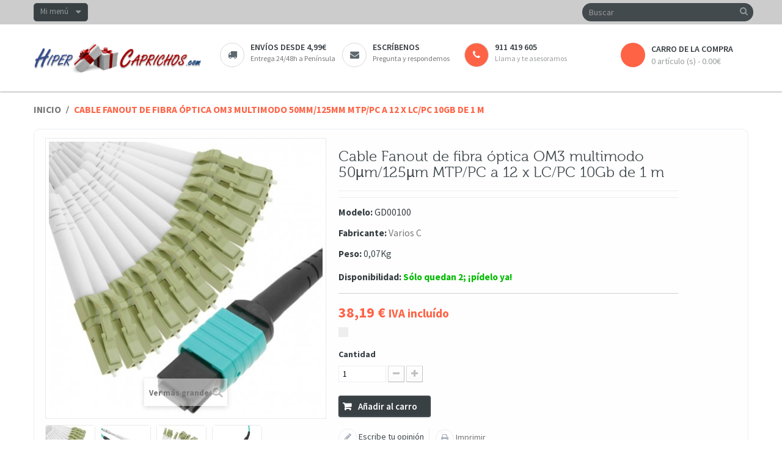

--- FILE ---
content_type: text/html; charset=utf-8
request_url: https://hipercaprichos.com/home/37283-Cable-Fanout-de-fibra-optica-OM3-multimodo-50m-125m-MTP-PC-a-12-x-LC-PC-10Gb-de-1-m--GD00100.html
body_size: 9721
content:
<!DOCTYPE HTML> <!--[if lt IE 7]><html class="no-js lt-ie9 lt-ie8 lt-ie7 " lang="es"><![endif]--> <!--[if IE 7]><html class="no-js lt-ie9 lt-ie8 ie7" lang="es"><![endif]--> <!--[if IE 8]><html class="no-js lt-ie9 ie8" lang="es"><![endif]--> <!--[if gt IE 8]><html class="no-js ie9" lang="es"><![endif]--><html lang="es" class="" ><head><meta charset="utf-8" /><title>Cable Fanout de fibra óptica OM3 multimodo 50µm/125µm MTP/PC a 12 x LC/PC 10Gb de 1 m - Hiper Caprichos</title><meta name="description" content="Cable Fanout de fibra óptica OM3 multimodo 50µm/125µm MTP/PC a 12 x LC/PC 10Gb de 1 m" /><meta name="generator" content="PrestaShop" /><meta name="robots" content="index,follow" /><meta name="viewport" content="width=device-width, minimum-scale=0.25, maximum-scale=1.6, initial-scale=1.0" /><meta name="apple-mobile-web-app-capable" content="yes" /><link rel="icon" type="image/vnd.microsoft.icon" href="/img/favicon-24.ico?1423848208" /><link rel="shortcut icon" type="image/x-icon" href="/img/favicon-24.ico?1423848208" /><link rel="stylesheet" type="text/css" href="https://hipercaprichos.com/themes/leostyl/css/bootstrap.css"/><link rel="stylesheet" href="https://s3-eu-west-1.amazonaws.com/shop-assets.sequrapi.com/base/css/sequrapayment.css" type="text/css" media="all" /><link rel="stylesheet" href="https://images.hipershops.com/themes/leostyl/cache/v_68_0d1d8be6b2e22155e0c8dbca725f827a_all.css" type="text/css" media="all" /><link rel="stylesheet" href="https://images.hipershops.com/themes/leostyl/cache/v_68_72fbce574cafaea8c66b6b9336b33e85_print.css" type="text/css" media="print" /><link rel="stylesheet" type="text/css" href="https://hipercaprichos.com/themes/leostyl/css/responsive.css"/><link rel="stylesheet" href="/themes/leostyl/css/customize/normal.css" type="text/css" media="all" /><link rel="stylesheet" href="https://fonts.googleapis.com/css?family=Source+Sans+Pro:300,400,600,700" type="text/css" media="all" /><link rel="stylesheet" href="https://fonts.googleapis.com/css?family=Roboto:300,700,500" type="text/css" media="all" /> <!--[if IE 8]> <script src="https://oss.maxcdn.com/libs/html5shiv/3.7.0/html5shiv.js"></script> <script src="https://oss.maxcdn.com/libs/respond.js/1.3.0/respond.min.js"></script> <![endif]--></head><body id="product" class=" product product-37283 product-Cable-Fanout-de-fibra-optica-OM3-multimodo-50m-125m-MTP-PC-a-12-x-LC-PC-10Gb-de-1-m--GD00100 category-2 category-home hide-left-column hide-right-column lang_es fullwidth"> <section id="page" data-column="col-xs-12 col-sm-6 col-md-3" data-type="grid"> <header id="header"> <section class="header-container"><div id="topbar"><div class="banner"><div class="container"><div class="row"></div></div></div><div class="nav"><div class="container"><div class="row"><div id="header_user_info" class="topbar-box"><div class="current"> Mi menú</div><ul class="toogle_content"><li><a href="https://hipercaprichos.com/my-account" title="Ver mi cuenta" rel="nofollow"><i class="icon-user"></i> Mi cuenta</a></li><li><a href="https://hipercaprichos.com/module/blockwishlist/mywishlist" title="Mis listas de deseos"><i class="icon-list-alt"></i> Mis listas de deseos</a></li><li><a href="https://hipercaprichos.com/my-account" title="Acceder a mi cuenta" class="login" rel="nofollow"><i class="icon-key"></i> Iniciar sesión</a></li><li><a href="https://hipercaprichos.com/my-account" title="Crear una cuenta" class="register" rel="nofollow"><i class="icon-edit"></i> Registrarme</a></li></ul></div></div></div></div></div><div id="header-main"><div class="container"><div class="row"><div id="header_logo" class="col-lg-3 col-md-4 col-sm-12 col-xs-12"> <a href="http://hipercaprichos.com/" title="Hiper Caprichos"> <img class="logo img-responsive" src="https://images.hipershops.com/img/hipercaprichos-1423829217-24.jpg" alt="Hiper Caprichos" width="290" height="52"/> </a></div><div id="header_right" class="col-lg-9 col-md-8 col-sm-12 col-xs-12"><div id="search_block_top" class="clearfix"><form id="searchbox" method="get" action="https://hipercaprichos.com/search" > <input type="hidden" name="controller" value="search" /> <input type="hidden" name="orderby" value="position" /> <input type="hidden" name="orderway" value="desc" /> <input class="search_query form-control" type="text" id="search_query_top" name="search_query" placeholder="Buscar" value="" /> <button type="submit" name="submit_search" class="btn btn-default button-search"> <span>Buscar</span> </button></form></div><div ><div class="widget col-lg-9 col-md-12 col-sm-12 col-xs-12 col-sp-12" ><div class="widget-raw-html block"><div class="block_content"><div class="box-services"><a href="/content/9-Gastos-y-plazos-de-envio"> <span class="pull-left"><i class="icon-truck"></i></span><div class="media-body"><h3>Envíos desde 4,99€</h3> <small>Entrega 24/48h a Península</small></div></a></div><div class="box-services"><a href="/contact-us"> <span class="pull-left"><i class="icon-envelope"></i></span><div class="media-body"><h3>Escríbenos</h3> <small>Pregunta y respondemos</small></div></a></div><div class="box-services"> <span class="pull-left" style="background-color: #ff6346;"><i class="icon-phone" style="color: white;"></i></span><div class="media-body"><h3 style="font-size: 100%" color="#ff6346">911 419 605</h3> <small>Llama y te asesoramos</small></div></div></div></div></div></div><div class="col-lg-3 col-md-4 col-sm-4 col-xs-12" style="float: right;"><div class="shopping_cart"> <a href="https://hipercaprichos.com/order" title="Ver mi carro de la compra" rel="nofollow"> <b>carro de la compra</b> <span class="ajax_cart_quantity unvisible">0</span> <span class="ajax_cart_product_txt unvisible">producto</span> <span class="ajax_cart_product_txt_s unvisible">Productos</span> <span class="ajax_cart_total unvisible"> </span> <span class="ajax_cart_no_product">0 artículo (s) - 0.00€</span> </a><div class="cart_block block exclusive"><div class="block_content"><div class="cart_block_list"><p class="cart_block_no_products"> Ningún producto</p><div class="cart-prices"><div class="cart-prices-line first-line"> <span class="price cart_block_shipping_cost ajax_cart_shipping_cost"> Según destino </span> <span> Envío </span></div><div class="cart-prices-line"> <span class="price cart_block_tax_cost ajax_cart_tax_cost">0,00 €</span> <span>IVA (21%):</span></div><div class="cart-prices-line last-line"> <span class="price cart_block_total ajax_block_cart_total">0,00 €</span> <span>Total</span></div><p> Precios con IVA incluido</p></div><p class="cart-buttons"> <a id="button_order_cart" class="btn btn-default button button-small" href="https://hipercaprichos.com/order" title="Tramitar pedido" rel="nofollow"> <span> Tramitar pedido<i class="icon-chevron-right right"></i> </span> </a></p></div></div></div></div></div><div id="layer_cart"><div class="clearfix"><div class="layer_cart_product col-xs-12 col-md-6"> <span class="cross" title="Cerrar ventana"></span><h2> <i class="icon-ok"></i>Producto añadido correctamente al carro</h2><div class="product-image-container layer_cart_img"></div><div class="layer_cart_product_info"> <span id="layer_cart_product_title" class="product-name"></span> <span id="layer_cart_product_attributes"></span><div> <strong class="dark">Cantidad</strong> <span id="layer_cart_product_quantity"></span></div><div> <strong class="dark">Total</strong> <span id="layer_cart_product_price"></span></div></div></div><div class="layer_cart_cart col-xs-12 col-md-6"><h2> <span class="ajax_cart_product_txt_s unvisible"> Hay <span class="ajax_cart_quantity">0</span> artículos en tu carro. </span> <span class="ajax_cart_product_txt "> Hay 1 artículo en tu carro. </span></h2><div class="layer_cart_row"> <strong class="dark"> Total productos (IVA incluido): </strong> <span class="ajax_block_products_total"> </span></div><div class="layer_cart_row"> <strong class="dark"> Total envío&nbsp;(IVA incluido): </strong> <span class="ajax_cart_shipping_cost"> Según destino </span></div><div class="layer_cart_row"> <strong class="dark">IVA (21%):</strong> <span class="price cart_block_tax_cost ajax_cart_tax_cost">0,00 €</span></div><div class="layer_cart_row"> <strong class="dark"> Total (IVA incluido): </strong> <span class="ajax_block_cart_total"> </span></div><div class="button-container"> <span class="continue btn btn-default button exclusive-medium" title="Continuar comprando"> <span> <i class="icon-chevron-left left"></i>Continuar comprando </span> </span> <a class="btn btn-default button button-medium" href="https://hipercaprichos.com/order" title="Tramitar pedido" rel="nofollow"> <span> Tramitar pedido<i class="icon-chevron-right right"></i> </span> </a></div></div></div><div class="crossseling"></div></div><div class="layer_cart_overlay"></div></div></div></div></div> </section> </header> <section id="breadcrumb" class="clearfix"><div class="container"><div class="row"><div class="breadcrumb clearfix"> <a class="home" href="http://hipercaprichos.com/" title="Volver a Inicio">Inicio</a> <span class="navigation-pipe" >/</span> <span class="navigation_page">Cable Fanout de fibra óptica OM3 multimodo 50µm/125µm MTP/PC a 12 x LC/PC 10Gb de 1 m</span></div></div></div> </section> <section id="columns" class="columns-container"><div class="container"><div class="row"> <section id="center_column" class="col-md-12"><div class="box"><div itemscope itemtype="http://schema.org/Product"><div class="primary_block row"><div class="container"><div class="top-hr"></div></div><div class="pb-left-column col-xs-12 col-sm-4 col-md-5"><div id="image-block" class="clearfix"> <span id="view_full_size"> <img id="bigpic" itemprop="image" src="https://images.hipershops.com/140109-large_default/Cable-Fanout-de-fibra-optica-OM3-multimodo-50m-125m-MTP-PC-a-12-x-LC-PC-10Gb-de-1-m--GD00100.jpg" title="Cable Fanout de fibra óptica OM3 multimodo 50µm/125µm MTP/PC a 12 x LC/PC 10Gb de 1 m" alt="Cable Fanout de fibra óptica OM3 multimodo 50µm/125µm MTP/PC a 12 x LC/PC 10Gb de 1 m" width="458" height="458"/> <span class="span_link no-print">Ver m&aacute;s grande</span> </span></div><div id="views_block" class="clearfix "><div id="thumbs_list" style="overflow: visible; width: inherit;"><ul id="thumbs_list_frame_" style="width: inherit;"><li id="thumbnail_140109"> <a href="https://images.hipershops.com/140109-thickbox_default/Cable-Fanout-de-fibra-optica-OM3-multimodo-50m-125m-MTP-PC-a-12-x-LC-PC-10Gb-de-1-m--GD00100.jpg" data-fancybox-group="other-views" class="fancybox shown" title="Cable Fanout de fibra óptica OM3 multimodo 50µm/125µm MTP/PC a 12 x LC/PC 10Gb de 1 m"> <img class="img-responsive" id="thumb_140109" src="https://images.hipershops.com/140109-cart_default/Cable-Fanout-de-fibra-optica-OM3-multimodo-50m-125m-MTP-PC-a-12-x-LC-PC-10Gb-de-1-m--GD00100.jpg" alt="Cable Fanout de fibra óptica OM3 multimodo 50µm/125µm MTP/PC a 12 x LC/PC 10Gb de 1 m" title="Cable Fanout de fibra óptica OM3 multimodo 50µm/125µm MTP/PC a 12 x LC/PC 10Gb de 1 m" height="80" width="80" itemprop="image" /> </a></li><li id="thumbnail_140110"> <a href="https://images.hipershops.com/140110-thickbox_default/Cable-Fanout-de-fibra-optica-OM3-multimodo-50m-125m-MTP-PC-a-12-x-LC-PC-10Gb-de-1-m--GD00100.jpg" data-fancybox-group="other-views" class="fancybox" title="Cable Fanout de fibra óptica OM3 multimodo 50µm/125µm MTP/PC a 12 x LC/PC 10Gb de 1 m"> <img class="img-responsive" id="thumb_140110" src="https://images.hipershops.com/140110-cart_default/Cable-Fanout-de-fibra-optica-OM3-multimodo-50m-125m-MTP-PC-a-12-x-LC-PC-10Gb-de-1-m--GD00100.jpg" alt="Cable Fanout de fibra óptica OM3 multimodo 50µm/125µm MTP/PC a 12 x LC/PC 10Gb de 1 m" title="Cable Fanout de fibra óptica OM3 multimodo 50µm/125µm MTP/PC a 12 x LC/PC 10Gb de 1 m" height="80" width="80" itemprop="image" /> </a></li><li id="thumbnail_140111"> <a href="https://images.hipershops.com/140111-thickbox_default/Cable-Fanout-de-fibra-optica-OM3-multimodo-50m-125m-MTP-PC-a-12-x-LC-PC-10Gb-de-1-m--GD00100.jpg" data-fancybox-group="other-views" class="fancybox" title="Cable Fanout de fibra óptica OM3 multimodo 50µm/125µm MTP/PC a 12 x LC/PC 10Gb de 1 m"> <img class="img-responsive" id="thumb_140111" src="https://images.hipershops.com/140111-cart_default/Cable-Fanout-de-fibra-optica-OM3-multimodo-50m-125m-MTP-PC-a-12-x-LC-PC-10Gb-de-1-m--GD00100.jpg" alt="Cable Fanout de fibra óptica OM3 multimodo 50µm/125µm MTP/PC a 12 x LC/PC 10Gb de 1 m" title="Cable Fanout de fibra óptica OM3 multimodo 50µm/125µm MTP/PC a 12 x LC/PC 10Gb de 1 m" height="80" width="80" itemprop="image" /> </a></li><li id="thumbnail_140112"> <a href="https://images.hipershops.com/140112-thickbox_default/Cable-Fanout-de-fibra-optica-OM3-multimodo-50m-125m-MTP-PC-a-12-x-LC-PC-10Gb-de-1-m--GD00100.jpg" data-fancybox-group="other-views" class="fancybox" title="Cable Fanout de fibra óptica OM3 multimodo 50µm/125µm MTP/PC a 12 x LC/PC 10Gb de 1 m"> <img class="img-responsive" id="thumb_140112" src="https://images.hipershops.com/140112-cart_default/Cable-Fanout-de-fibra-optica-OM3-multimodo-50m-125m-MTP-PC-a-12-x-LC-PC-10Gb-de-1-m--GD00100.jpg" alt="Cable Fanout de fibra óptica OM3 multimodo 50µm/125µm MTP/PC a 12 x LC/PC 10Gb de 1 m" title="Cable Fanout de fibra óptica OM3 multimodo 50µm/125µm MTP/PC a 12 x LC/PC 10Gb de 1 m" height="80" width="80" itemprop="image" /> </a></li><li id="thumbnail_140113"> <a href="https://images.hipershops.com/140113-thickbox_default/Cable-Fanout-de-fibra-optica-OM3-multimodo-50m-125m-MTP-PC-a-12-x-LC-PC-10Gb-de-1-m--GD00100.jpg" data-fancybox-group="other-views" class="fancybox" title="Cable Fanout de fibra óptica OM3 multimodo 50µm/125µm MTP/PC a 12 x LC/PC 10Gb de 1 m"> <img class="img-responsive" id="thumb_140113" src="https://images.hipershops.com/140113-cart_default/Cable-Fanout-de-fibra-optica-OM3-multimodo-50m-125m-MTP-PC-a-12-x-LC-PC-10Gb-de-1-m--GD00100.jpg" alt="Cable Fanout de fibra óptica OM3 multimodo 50µm/125µm MTP/PC a 12 x LC/PC 10Gb de 1 m" title="Cable Fanout de fibra óptica OM3 multimodo 50µm/125µm MTP/PC a 12 x LC/PC 10Gb de 1 m" height="80" width="80" itemprop="image" /> </a></li><li id="thumbnail_140114"> <a href="https://images.hipershops.com/140114-thickbox_default/Cable-Fanout-de-fibra-optica-OM3-multimodo-50m-125m-MTP-PC-a-12-x-LC-PC-10Gb-de-1-m--GD00100.jpg" data-fancybox-group="other-views" class="fancybox" title="Cable Fanout de fibra óptica OM3 multimodo 50µm/125µm MTP/PC a 12 x LC/PC 10Gb de 1 m"> <img class="img-responsive" id="thumb_140114" src="https://images.hipershops.com/140114-cart_default/Cable-Fanout-de-fibra-optica-OM3-multimodo-50m-125m-MTP-PC-a-12-x-LC-PC-10Gb-de-1-m--GD00100.jpg" alt="Cable Fanout de fibra óptica OM3 multimodo 50µm/125µm MTP/PC a 12 x LC/PC 10Gb de 1 m" title="Cable Fanout de fibra óptica OM3 multimodo 50µm/125µm MTP/PC a 12 x LC/PC 10Gb de 1 m" height="80" width="80" itemprop="image" /> </a></li><li id="thumbnail_140115" class="last"> <a href="https://images.hipershops.com/140115-thickbox_default/Cable-Fanout-de-fibra-optica-OM3-multimodo-50m-125m-MTP-PC-a-12-x-LC-PC-10Gb-de-1-m--GD00100.jpg" data-fancybox-group="other-views" class="fancybox" title="Cable Fanout de fibra óptica OM3 multimodo 50µm/125µm MTP/PC a 12 x LC/PC 10Gb de 1 m"> <img class="img-responsive" id="thumb_140115" src="https://images.hipershops.com/140115-cart_default/Cable-Fanout-de-fibra-optica-OM3-multimodo-50m-125m-MTP-PC-a-12-x-LC-PC-10Gb-de-1-m--GD00100.jpg" alt="Cable Fanout de fibra óptica OM3 multimodo 50µm/125µm MTP/PC a 12 x LC/PC 10Gb de 1 m" title="Cable Fanout de fibra óptica OM3 multimodo 50µm/125µm MTP/PC a 12 x LC/PC 10Gb de 1 m" height="80" width="80" itemprop="image" /> </a></li></ul></div></div><p class="resetimg clear no-print"> <span id="wrapResetImages" style="display: none;"> <a href="https://hipercaprichos.com/home/37283-Cable-Fanout-de-fibra-optica-OM3-multimodo-50m-125m-MTP-PC-a-12-x-LC-PC-10Gb-de-1-m--GD00100.html" name="resetImages"> <i class="icon-repeat"></i> Mostrar todas las im&aacute;genes </a> </span></p></div><div class="pb-center-column col-xs-12 col-sm-7 col-md-6"><h1 itemprop="name">Cable Fanout de fibra óptica OM3 multimodo 50µm/125µm MTP/PC a 12 x LC/PC 10Gb de 1 m</h1><p id="product_reference"> <label>Modelo: </label> <span class="editable" itemprop="sku">GD00100</span></p><p id="product_manufacturer" > <label>Fabricante: </label> <span class="editable" itemprop="manufacturer"> <a href="https://hipercaprichos.com/28_varios-c"><span>Varios C</span></a> </span></p><p id="product_weight"> <label>Peso: </label> <span class="editable" itemprop="weight">0,07Kg</span></p><link itemprop="itemCondition" href="http://schema.org/NewCondition"/><p id="pQuantityAvailable"> <label>Disponibilidad: </label> <span id="quantityAvailable" style="color: #00bb00; font-size: 100%;">Sólo quedan 2; ¡pídelo ya! </span></p><p id="availability_statut" style="display: none;"> <span id="availability_value"></span></p><p class="warning_inline" id="last_quantities" style="display: none" >&iexcl;&Uacute;ltimas unidades en stock!</p><p id="availability_date" style="display: none;"> <span id="availability_date_label">Disponible el:</span> <span id="availability_date_value">02/01/2020</span></p><div id="oosHook" style="display: none;"></div><div class="pb-right-column"><form id="buy_block" action="https://hipercaprichos.com/cart" method="post"><p class="hidden"> <input type="hidden" name="token" value="d41d8cd98f00b204e9800998ecf8427e" /> <input type="hidden" name="id_product" value="37283" id="product_page_product_id" /> <input type="hidden" name="add" value="1" /> <input type="hidden" name="id_product_attribute" id="idCombination" value="" /></p><div class="box-info-product"><div class="row"><div class="col-xs-8"><div class="content_prices clearfix"><div class="price"><p class="our_price_display" itemprop="offers" itemscope itemtype="http://schema.org/Offer"><link itemprop="availability" href="http://schema.org/InStock"/> <span id="our_price_display" itemprop="price">38,19 €</span> <span style="font-size: 80%">IVA inclu&iacute;do</span><meta itemprop="priceCurrency" content="EUR" /></p><p id="reduction_percent" style="display:none;"> <span id="reduction_percent_display"> </span></p><p id="reduction_amount" style="display:none"> <span id="reduction_amount_display"> </span></p><p id="old_price" class="hidden"> <span id="old_price_display"></span></p></div><div class="clear"></div></div><div class="product_attributes clearfix"><p id="quantity_wanted_p"> <label>Cantidad</label> <input type="text" name="qty" id="quantity_wanted" class="text" value="1" /> <a href="#" data-field-qty="qty" class="btn btn-default button-minus product_quantity_down"> <span><i class="icon-minus"></i></span> </a> <a href="#" data-field-qty="qty" class="btn btn-default button-plus product_quantity_up"> <span><i class="icon-plus"></i></span> </a> <span class="clearfix"></span></p><p id="minimal_quantity_wanted_p" style="display: none;"> Este producto no se vende individualmente. Debes seleccionar un m&iacute;nimo de <b id="minimal_quantity_label">0</b> unidades de este producto.</p></div></div><div class="col-xs-4"></div></div><div class="box-cart-bottom"><div><p id="add_to_cart" class="buttons_bottom_block no-print"> <button type="submit" name="Submit" class="exclusive"> <span>A&ntilde;adir al carro</span> </button></p></div><div id="product_comments_block_extra" class="no-print" itemprop="aggregateRating" itemscope itemtype="http://schema.org/AggregateRating"><ul class="comments_advices"><li> <a class="open-comment-form" href="#new_comment_form"> Escribe tu opinión </a></li></ul></div><ul id="usefull_link_block" class="clearfix no-print"><li class="print"> <a href="javascript:print();"> Imprimir </a></li></ul><p class="buttons_bottom_block no-print"> <a id="wishlist_button" href="#" onclick="WishlistCart('wishlist_block_list', 'add', '37283', $('#idCombination').val(), document.getElementById('quantity_wanted').value); return false;" rel="nofollow" title="Añadir a mi wishlist"> Añadir a la lista de deseos </a></p><strong></strong></div></div></form></div></div></div> <section class="page-product-box"><h3 class="page-product-heading">M&aacute;s info</h3><div class="rte"><div style="text-align:justify;"><h2>Especificaciones</h2><ul><li>Cable Fanout de fibra óptica de 12 núcleos de fibra óptica multimodo OM3. Cable breakout o fanout para transferencia de datos a velocidad de 10 GB.</li><li>En un extremo dispone de conector MTP/PC, y en el otro extremo de 12 conectores LC/UPC.</li><li>Cable de fibra óptica de multimodo 50/125 µm (50 µm de diámetro de núcleo. 125 µm de diámetro de cubierta).</li><li>Cable LSZH, libre de halógeno y baja emisión de humos.</li><li>Longitud total del cable de 1 m. Los cables ramificados en conectores LC tienen una longitud de 0.5 m.</li></ul><h2>Descripción</h2>Cable Fanout de fibra óptica de 12 núcleos de fibra óptica. En un extremo dispone de conector MTP/PC, y en el otro extremo de 12 conectores LC/UPC. Cable de fibra óptica de multimodo 50/125 µm.<br /> <br /> <b>Especificaciones</b><br /><ul><li>Cable Fanout de fibra óptica de 12 núcleos de fibra óptica multimodo OM3. Cable breakout o fanout para transferencia de datos a velocidad de 10 GB.</li><li>En un extremo dispone de conector MTP/PC, y en el otro extremo de 12 conectores LC/UPC.</li><li>Cable de fibra óptica de multimodo 50/125 µm (50 µm de diámetro de núcleo. 125 µm de diámetro de cubierta).</li><li>Cable LSZH, libre de halógeno y baja emisión de humos.</li><li>Longitud total del cable de 1 m. Los cables ramificados en conectores LC tienen una longitud de 0.5 m.</li></ul><h2>Medidas y pesos</h2><ul><li>Peso bruto: 70 g</li><li>Medidas del producto (ancho x profundidad x alto): 18.0 x 15.0 x 1.5 cm</li><li>Número de paquetes: 1</li><li>Medidas del paquete: 23.0 x 20.5 x 1.5 cm</li></ul></div></div> </section> <section class="page-product-box"><h3 id="#idTab5" class="idTabHrefShort page-product-heading">Opiniones</h3> <session id="idTab5" class="tab-pane page-product-box"><div id="product_comments_block_tab"><p class="align_center"> <a id="new_comment_tab_btn" class="btn btn-default button button-small open-comment-form" href="#new_comment_form"> <span>Sé el&nbsp;primero en escribir&nbsp;tu opinión !</span> </a></p></div> </session><div style="display: none;"><div id="new_comment_form"><form id="id_new_comment_form" action="#"><h2 class="page-subheading"> Escribe tu opinión</h2><div class="row"><div class="product clearfix col-xs-12 col-sm-6"> <img src="https://images.hipershops.com/140109-medium_default/Cable-Fanout-de-fibra-optica-OM3-multimodo-50m-125m-MTP-PC-a-12-x-LC-PC-10Gb-de-1-m--GD00100.jpg" height="125" width="125" alt="Cable Fanout de fibra óptica OM3 multimodo 50µm/125µm MTP/PC a 12 x LC/PC 10Gb de 1 m" /><div class="product_desc"><p class="product_name"> <strong>Cable Fanout de fibra óptica OM3 multimodo 50µm/125µm MTP/PC a 12 x LC/PC 10Gb de 1 m</strong></p></div></div><div class="new_comment_form_content col-xs-12 col-sm-6"><h2>Escribe tu opinión</h2><div id="new_comment_form_error" class="error" style="display: none; padding: 15px 25px"><ul></ul></div><ul id="criterions_list"><li> <label>Quality:</label><div class="star_content"> <input class="star" type="radio" name="criterion[1]" value="1" /> <input class="star" type="radio" name="criterion[1]" value="2" /> <input class="star" type="radio" name="criterion[1]" value="3" checked="checked" /> <input class="star" type="radio" name="criterion[1]" value="4" /> <input class="star" type="radio" name="criterion[1]" value="5" /></div><div class="clearfix"></div></li></ul> <label for="comment_title"> Título: <sup class="required">*</sup> </label> <input id="comment_title" name="title" type="text" value=""/> <label for="content"> Comentario: <sup class="required">*</sup> </label><textarea id="content" name="content"></textarea><label> Tu nombre: <sup class="required">*</sup> </label> <input id="commentCustomerName" name="customer_name" type="text" value=""/><div id="new_comment_form_footer"> <input id="id_product_comment_send" name="id_product" type="hidden" value='37283' /><p class="fl required"><sup>*</sup> Campos obligatorios</p><p class="fr"> <button id="submitNewMessage" name="submitMessage" type="submit" class="btn button button-small"> <span>Enviar</span> </button>&nbsp; o&nbsp; <a class="closefb" href="#"> Cancelar </a></p><div class="clearfix"></div></div></div></div></form></div></div> </section></div></div> </section></div></div> </section><footer id="footer" class="footer-container"> <section id="footercenter" class="footer-center"><div class="container"><div class="row"><div class="row" ><div class="widget col-lg-10 col-md-10 col-sm-9 col-xs-9 col-sp-12" ><div class="widget-html footer-block"><h4 class="title_block"> Acerca de Hiper Shops</h4><div class="block_content toggle-footer"><p>Hiper Shops es un grupo de tiendas online dedicadas a los equipos electr&oacute;nicos, cables especializados y accesorios relacionados, incluyendo SAI&acute;s, electricidad, iluminaci&oacute;n, alarmas, dom&oacute;tica, CCTV, redes, TV, proyectores, pantallas de proyecci&oacute;n, soportes, accesorios de fotograf&iacute;a, inform&aacute;tica y accesorios de inform&aacute;tica, audio, v&iacute;deo, armarios rack, flight cases y mucho m&aacute;s...</p></div></div></div><div class="widget col-lg-2 col-md-2 col-sm-3 col-xs-3 col-sp-12" ><div class="widget-raw-html block"><h4 class="title_block"> Síguenos en...</h4><div class="block_content"> <a href="//www.facebook.com/pages/Hiper-Shopscom/203391389711611?sk=wall" target="_blank"> <img title="Facebook" src="/themes/leostyl/img/modules/leomanagewidgets/facebook.png" alt="Síguenos en Facebook" /> </a> &nbsp;&nbsp; <a href="//twitter.com/@HiperShops" target="_blank"> <img title="Twitter" src="/themes/leostyl/img/modules/leomanagewidgets/twitter.png" alt="Síguenos en Twitter" /> </a> &nbsp;&nbsp; <a href="//plus.google.com/+Hipershops" target="_blank"> <img title="Google+" src="/themes/leostyl/img/modules/leomanagewidgets/google-plus.png" alt="Síguenos en Google+" /> </a></div></div></div><div class="widget col-lg-3 col-md-4 col-sm-6 col-xs-12 col-sp-12 contact-us" ><div class="widget-html footer-block"><h4 class="title_block"> Contacta con nosotros</h4><div class="block_content toggle-footer"><ul class="list"><li><span class="icon-phone">&nbsp;</span>Tel&eacute;fono: 911 419 605</li><li><span class="icon-envelope-alt">&nbsp;</span>Email: info@hipershops.com</li><li><span class="icon-map-marker">&nbsp;</span>Oficinas:&nbsp;Oficinas en Madrid (no disponemos de tienda f&iacute;sica)</li></ul></div></div></div><div class="widget col-lg-3 col-md-2-4 col-sm-4 col-xs-12 col-sp-12" ><div class="widget-links footer-block"><h4 class="title_block"> Condiciones de compra</h4><div class="block_content"><ul class="toggle-footer" id=""><li><a href="/content/6-Garantias-HiperShops" >Garantías Hiper Shops</a></li><li><a href="/content/7-Acerca-de-nosotros" >Acerca de nosotros</a></li><li><a href="/content/12-Carro-unico-para-todas-las-tiendas" >Carro único para todas las tiendas</a></li><li><a href="/content/10-Politica-de-privacidad" >Política de privacidad</a></li><li><a href="/content/11-Politica-de-cookies" >Política de uso de cookies</a></li><li><a href="/content/8-Condiciones-de-compra" >Condiciones de compra</a></li><li><a href="/content/9-Gastos-y-plazos-de-envio" >Gastos y plazos de envío</a></li><li><a href="/content/13-Alta-como-revendedor" >Alta como revendedor</a></li></ul></div></div></div><div class="widget col-lg-3 col-md-2 col-sm-6 col-xs-12 col-sp-12" ><div class="widget-links footer-block"><h4 class="title_block"> Información</h4><div class="block_content"><ul class="toggle-footer" id=""><li><a href="/contact-us" >Contáctanos</a></li><li><a href="//todosai.com/blog/que-es-un-sai-y-tipos-de-sai-b123.html" >Qué es un SAI y tipos de SAI</a></li><li><a href="//todosai.com/blog/que-es-un-estabilizador-de-tension-b124.html" >¿Qué es un estabilizador?</a></li><li><a href="//todosai.com/blog/que-proteccion-electrica-necesito-b126.html" >¿Qué protección necesito?</a></li><li><a href="//todosai.com/blog/sistema-de-alimentacion-de-emergencia-sae-b125.html" >Alimentación de Emergencia</a></li><li><a href="//todosai.com/blog/como-elegir-un-sai-b127.html" >Cómo elegir un SAI</a></li></ul></div></div></div><div class="widget col-lg-3 col-md-2 col-sm-6 col-xs-12 col-sp-12" > <section class="footer-block"><h4 class="title_block">Mi cuenta</h4><div class="block_content"><ul class="toggle-footer"><li><a href="https://hipercaprichos.com/order-history" title="Mis pedidos" rel="nofollow">Mis pedidos</a></li><li><a href="https://hipercaprichos.com/order-slip" title="Mis vales descuento" rel="nofollow">Mis vales descuento</a></li><li><a href="https://hipercaprichos.com/addresses" title="Mis direcciones" rel="nofollow">Mis direcciones</a></li><li><a href="https://hipercaprichos.com/identity" title="Administrar mi información personal" rel="nofollow">Mis datos personales</a></li><li><a href="https://hipercaprichos.com/discount" title="Mis vales" rel="nofollow">Mis vales</a></li></ul></div> </section></div></div><div id="cookie_directive_container" class="container" style="display: none"> <nav class="navbar navbar-default navbar-fixed-bottom"><div style="background-color: #ff6346; height: 4px; margin-bottom: 5px;"></div><div class="container" style="font-size: 15px;"><div class="navbar-inner"><p style="color: black;"> Utilizamos cookies propias y de terceros para fines analíticos, para mejorar la seguridad y para mostrarte publicidad personalizada en base a un perfil elaborado a partir de tus hábitos de navegación (por ejemplo, páginas visitadas). Clica <a href="/content/11-Politica-de-cookies">AQUÍ</a> para más información. Puedes aceptar todas las cookies pulsando el botón “Aceptar” o configurarlas pulsando el botón “Configurar”.</p></div><div class="navbar-inner" align="center" style="color: white;"> <a id="cookie_config" href="/content/11-Politica-de-cookies" class="btn btn-default" style="color: black; font-size: 15px;"><b>Configurar</b></a> <span style="padding-right: 1em;"></span> <a id="cookie_accept" href="/home/37283-Cable-Fanout-de-fibra-optica-OM3-multimodo-50m-125m-MTP-PC-a-12-x-LC-PC-10Gb-de-1-m--GD00100.html" class="btn btn-default" style="color: black; font-size: 15px;"><b>Aceptar</b></a></div></div> </nav></div></div></div> </section> <section id="footernav" class="footer-nav"><div class="container"><div class="row"><div id="poweredby" class="clearfix col-sm-6 col-md-6 col-xs-12"> Copyright &copy; <a class="_blank" href="http://hdi2.com">hdi2</a> Hogar Digital e Inm&oacute;tica Ingenieros, S.L.</div><div id="footnav" class="col-sm-6 col-md-6 col-xs-12"><div class="row" ><div class="widget col-lg-12 col-md-12 col-sm-12 col-xs-12 col-sp-12" ><div class="widget-raw-html block"><div class="block_content"><p class="text-right"> <span id="smania"> <a href="//www.shopmania.es/" title="Visita Hiper Electrón en ShopMania" onclick="target='_blank'; window.open('//www.shopmania.es/site/hiperelectron.com'); return false;" onkeypress="target='_blank'"><img class="item-img" src="//secure.shopmania.com/img/badge/es/16.png?m=768457311" style="border: 0;" alt="Visita Hiper Electrón en ShopMania" /></a>&nbsp;&nbsp; </span> <img class="item-img" title="Medios de pago" src="/themes/leostyl/img/modules/leomanagewidgets/medios-de-pago_30a.png" alt="VISA, MasterCard, Discover, PayPal" /> <span id="conline"> </span></p></div></div></div></div></div></div></div> </section> </footer> </section>
<script type="text/javascript">/* <![CDATA[ */;var CUSTOMIZE_TEXTFIELD=1;var FancyboxI18nClose='Cerrar';var FancyboxI18nNext='Siguiente';var FancyboxI18nPrev='Anterior';var PS_CATALOG_MODE=false;var added_to_wishlist='Añadido a su lista de deseos.';var ajax_allowed=true;var ajaxsearch=true;var allowBuyWhenOutOfStock=true;var attribute_anchor_separator='-';var attributesCombinations=[];var availableLaterValue='';var availableNowValue='';var baseDir='https://hipercaprichos.com/';var baseUri='https://hipercaprichos.com/';var blocksearch_type='top';var confirm_report_message='¿Seguro que quieres denunciar este comentario?';var contentOnly=false;var currencyBlank=1;var currencyFormat=2;var currencyRate=1.2328;var currencySign='€';var currentDate='2026-01-19 15:06:36';var customerGroupWithoutTax=false;var customizationFields=false;var customizationIdMessage='Personalización n°';var default_eco_tax=0;var delete_txt='Eliminar';var displayList=false;var displayPrice=0;var doesntExist='El producto no existe en este modelo. Por favor, elije otro.';var doesntExistNoMore='Este producto no volverá a estar disponible';var doesntExistNoMoreBut='con éstas características, pero está disponible con otras opciones';var ecotaxTax_rate=0;var fieldRequired='Por favor rellena todos los campos requeridos antes de guardar la personalización.';var freeProductTranslation='¡Gratis!';var freeShippingTranslation='Según destino';var generated_date=1768831596;var group_reduction=0;var idDefaultImage=140109;var id_lang=1;var id_product=37283;var img_dir='https://images.hipershops.com/themes/leostyl/img/';var img_prod_dir='https://images.hipershops.com/img/p/';var img_ps_dir='https://images.hipershops.com/img/';var instantsearch=false;var isGuest=0;var isLogged=0;var jqZoomEnabled=false;var loggin_required='Usted debe estar conectado para poder gestionar su lista de deseos.';var maxQuantityToAllowDisplayOfLastQuantityMessage=0;var minimalQuantity=0;var moderation_active=true;var mywishlist_url='https://hipercaprichos.com/module/blockwishlist/mywishlist';var noTaxForThisProduct=false;var oosHookJsCodeFunctions=[];var page_name='product';var priceDisplayMethod=0;var priceDisplayPrecision=2;var productAvailableForOrder=true;var productBasePriceTaxExcl=31.56;var productBasePriceTaxExcluded=31.56;var productHasAttributes=false;var productPrice=38.19;var productPriceTaxExcluded=31.56;var productPriceWithoutReduction=38.1876;var productReference='GD00100';var productShowPrice=true;var productUnitPriceRatio=0;var product_fileButtonHtml='Elije un archivo';var product_fileDefaultHtml='Ningún archivo seleccionado';var product_specific_price=[];var productcomment_added='¡Tu comentario ha sido añadido!';var productcomment_added_moderation='Tu comentario ha sido añadido y estará disponible una vez lo apruebe un moderador';var productcomment_ok='ok';var productcomment_title='Nuevo comentario';var productcomments_controller_url='https://hipercaprichos.com/module/productcomments/default';var productcomments_url_rewrite=true;var quantitiesDisplayAllowed=true;var quantityAvailable=2;var quickView=false;var reduction_percent=0;var reduction_price=0;var removingLinkText='eliminar este producto de mi carrito';var roundMode=2;var search_url='https://hipercaprichos.com/search';var secure_key='64b78fec345b78aa09003eff6d458045';var specific_currency=false;var specific_price=0;var static_token='d41d8cd98f00b204e9800998ecf8427e';var stock_management=1;var taxRate=21;var token='d41d8cd98f00b204e9800998ecf8427e';var uploading_in_progress='En curso, espera un momento por favor ...';var usingSecureMode=true;var wishlistProductsIds=false;/* ]]> */</script><script type="text/javascript" src="https://images.hipershops.com/themes/leostyl/cache/v_63_60ca2666e40aaff1a3a050845ea4f27b.js"></script> <script type="text/javascript" src="https://www.google.com/recaptcha/api.js?hl=es-es"></script> <script type="text/javascript" src="https://s3-eu-west-1.amazonaws.com/shop-assets.sequrapi.com/base/js/sequrapayment.js"></script> <script type="text/javascript" src="https://live.sequracdn.com/scripts/hiperelectron/YTLcNmbKnw/pp3_cost.js"></script> <script type="text/javascript">/* <![CDATA[ */;jQuery(function(){if(jQuery('#sequra_partpayment_teaser').length==0){jQuery('.content_prices').after('<div id="sequra_partpayment_teaser"></div>');}
partPaymnetTeaser=new SequraPartPaymentTeaser({container:'#sequra_partpayment_teaser',price_container:'#our_price_display'});partPaymnetTeaser.draw();partPaymnetTeaser.preselect(20);var originalUpdateDisplay=updateDisplay;updateDisplay=function(){originalUpdateDisplay();partPaymnetTeaser.update();};});;jQuery(function(){if(jQuery('#sequra_invoice_teaser').length==0){jQuery('#add_to_cart button').after('<div id="sequra_invoice_teaser"></div>');}
invoiceTeaser=new SequraInvoiceTeaser({container:'#sequra_invoice_teaser',fee:0});invoiceTeaser.draw();});;jQuery(function($){checkCookie();function checkCookie()
{var consent=getCookie("hscookies");if(consent==null||consent==""||consent==undefined)
{$('#cookie_directive_container').show();}}
function setCookie(c_name,value,exdays)
{var exdate=new Date();exdate.setDate(exdate.getDate()+exdays);var c_value=value+((exdays==null)?"":"; expires="+exdate.toUTCString());document.cookie=c_name+"="+c_value+"; path=/";$('#cookie_directive_container').hide('fast');return value;}
function getCookie(c_name)
{var i,x,y,ARRcookies=document.cookie.split(";");for(i=0;i<ARRcookies.length;i++)
{x=ARRcookies[i].substr(0,ARRcookies[i].indexOf("="));y=ARRcookies[i].substr(ARRcookies[i].indexOf("=")+1);x=x.replace(/^\s+|\s+$/g,"");if(x==c_name)
{return y;}}}
$("#cookie_accept").click(function(){setCookie('hscookies','1:1',365);});$("#cookie_config").click(function(){setCookie('hscookies','0:0',365);});});;if(location.hostname.match('hiperelectron|todosai|todopantalla|hiperrack|palcurro')){$('#conline').html('&nbsp;&nbsp;<a href="https://www.confianzaonline.es/empresas/hipershops.htm" target="_blank"><img src="/themes/leostyl/img/modules/leomanagewidgets/sellopequeno.gif" alt="Entidad adherida a Confianza Online"></a>');}
if(!location.hostname.match('hiperelectron|todosai|palcurro')){$('#smania').html('');};/* ]]> */</script></body></html>